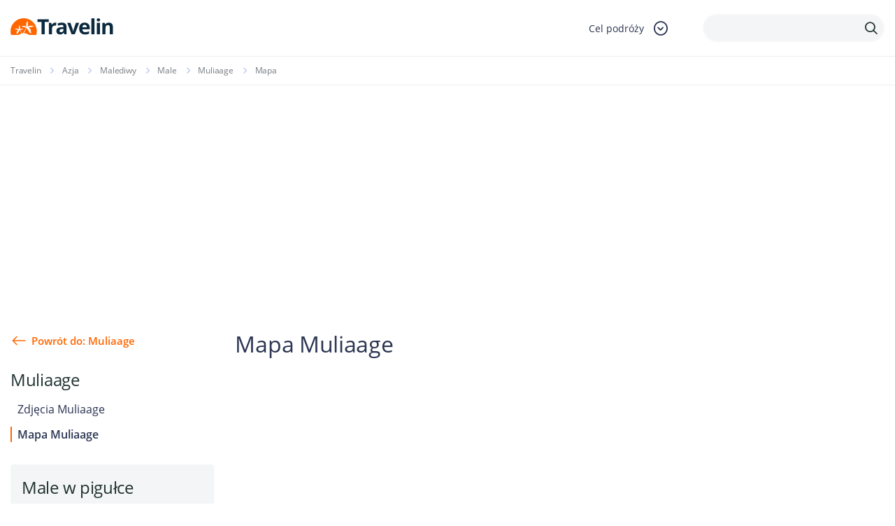

--- FILE ---
content_type: text/html; charset=utf-8
request_url: https://www.google.com/recaptcha/api2/anchor?ar=1&k=6LcpANYUAAAAAHpy8k87Cr289aRQ-Z6rBgt2PSk8&co=aHR0cHM6Ly93d3cudHJhdmVsaW4ucGw6NDQz&hl=en&v=PoyoqOPhxBO7pBk68S4YbpHZ&size=invisible&anchor-ms=20000&execute-ms=30000&cb=6msn9i1fa0zd
body_size: 48771
content:
<!DOCTYPE HTML><html dir="ltr" lang="en"><head><meta http-equiv="Content-Type" content="text/html; charset=UTF-8">
<meta http-equiv="X-UA-Compatible" content="IE=edge">
<title>reCAPTCHA</title>
<style type="text/css">
/* cyrillic-ext */
@font-face {
  font-family: 'Roboto';
  font-style: normal;
  font-weight: 400;
  font-stretch: 100%;
  src: url(//fonts.gstatic.com/s/roboto/v48/KFO7CnqEu92Fr1ME7kSn66aGLdTylUAMa3GUBHMdazTgWw.woff2) format('woff2');
  unicode-range: U+0460-052F, U+1C80-1C8A, U+20B4, U+2DE0-2DFF, U+A640-A69F, U+FE2E-FE2F;
}
/* cyrillic */
@font-face {
  font-family: 'Roboto';
  font-style: normal;
  font-weight: 400;
  font-stretch: 100%;
  src: url(//fonts.gstatic.com/s/roboto/v48/KFO7CnqEu92Fr1ME7kSn66aGLdTylUAMa3iUBHMdazTgWw.woff2) format('woff2');
  unicode-range: U+0301, U+0400-045F, U+0490-0491, U+04B0-04B1, U+2116;
}
/* greek-ext */
@font-face {
  font-family: 'Roboto';
  font-style: normal;
  font-weight: 400;
  font-stretch: 100%;
  src: url(//fonts.gstatic.com/s/roboto/v48/KFO7CnqEu92Fr1ME7kSn66aGLdTylUAMa3CUBHMdazTgWw.woff2) format('woff2');
  unicode-range: U+1F00-1FFF;
}
/* greek */
@font-face {
  font-family: 'Roboto';
  font-style: normal;
  font-weight: 400;
  font-stretch: 100%;
  src: url(//fonts.gstatic.com/s/roboto/v48/KFO7CnqEu92Fr1ME7kSn66aGLdTylUAMa3-UBHMdazTgWw.woff2) format('woff2');
  unicode-range: U+0370-0377, U+037A-037F, U+0384-038A, U+038C, U+038E-03A1, U+03A3-03FF;
}
/* math */
@font-face {
  font-family: 'Roboto';
  font-style: normal;
  font-weight: 400;
  font-stretch: 100%;
  src: url(//fonts.gstatic.com/s/roboto/v48/KFO7CnqEu92Fr1ME7kSn66aGLdTylUAMawCUBHMdazTgWw.woff2) format('woff2');
  unicode-range: U+0302-0303, U+0305, U+0307-0308, U+0310, U+0312, U+0315, U+031A, U+0326-0327, U+032C, U+032F-0330, U+0332-0333, U+0338, U+033A, U+0346, U+034D, U+0391-03A1, U+03A3-03A9, U+03B1-03C9, U+03D1, U+03D5-03D6, U+03F0-03F1, U+03F4-03F5, U+2016-2017, U+2034-2038, U+203C, U+2040, U+2043, U+2047, U+2050, U+2057, U+205F, U+2070-2071, U+2074-208E, U+2090-209C, U+20D0-20DC, U+20E1, U+20E5-20EF, U+2100-2112, U+2114-2115, U+2117-2121, U+2123-214F, U+2190, U+2192, U+2194-21AE, U+21B0-21E5, U+21F1-21F2, U+21F4-2211, U+2213-2214, U+2216-22FF, U+2308-230B, U+2310, U+2319, U+231C-2321, U+2336-237A, U+237C, U+2395, U+239B-23B7, U+23D0, U+23DC-23E1, U+2474-2475, U+25AF, U+25B3, U+25B7, U+25BD, U+25C1, U+25CA, U+25CC, U+25FB, U+266D-266F, U+27C0-27FF, U+2900-2AFF, U+2B0E-2B11, U+2B30-2B4C, U+2BFE, U+3030, U+FF5B, U+FF5D, U+1D400-1D7FF, U+1EE00-1EEFF;
}
/* symbols */
@font-face {
  font-family: 'Roboto';
  font-style: normal;
  font-weight: 400;
  font-stretch: 100%;
  src: url(//fonts.gstatic.com/s/roboto/v48/KFO7CnqEu92Fr1ME7kSn66aGLdTylUAMaxKUBHMdazTgWw.woff2) format('woff2');
  unicode-range: U+0001-000C, U+000E-001F, U+007F-009F, U+20DD-20E0, U+20E2-20E4, U+2150-218F, U+2190, U+2192, U+2194-2199, U+21AF, U+21E6-21F0, U+21F3, U+2218-2219, U+2299, U+22C4-22C6, U+2300-243F, U+2440-244A, U+2460-24FF, U+25A0-27BF, U+2800-28FF, U+2921-2922, U+2981, U+29BF, U+29EB, U+2B00-2BFF, U+4DC0-4DFF, U+FFF9-FFFB, U+10140-1018E, U+10190-1019C, U+101A0, U+101D0-101FD, U+102E0-102FB, U+10E60-10E7E, U+1D2C0-1D2D3, U+1D2E0-1D37F, U+1F000-1F0FF, U+1F100-1F1AD, U+1F1E6-1F1FF, U+1F30D-1F30F, U+1F315, U+1F31C, U+1F31E, U+1F320-1F32C, U+1F336, U+1F378, U+1F37D, U+1F382, U+1F393-1F39F, U+1F3A7-1F3A8, U+1F3AC-1F3AF, U+1F3C2, U+1F3C4-1F3C6, U+1F3CA-1F3CE, U+1F3D4-1F3E0, U+1F3ED, U+1F3F1-1F3F3, U+1F3F5-1F3F7, U+1F408, U+1F415, U+1F41F, U+1F426, U+1F43F, U+1F441-1F442, U+1F444, U+1F446-1F449, U+1F44C-1F44E, U+1F453, U+1F46A, U+1F47D, U+1F4A3, U+1F4B0, U+1F4B3, U+1F4B9, U+1F4BB, U+1F4BF, U+1F4C8-1F4CB, U+1F4D6, U+1F4DA, U+1F4DF, U+1F4E3-1F4E6, U+1F4EA-1F4ED, U+1F4F7, U+1F4F9-1F4FB, U+1F4FD-1F4FE, U+1F503, U+1F507-1F50B, U+1F50D, U+1F512-1F513, U+1F53E-1F54A, U+1F54F-1F5FA, U+1F610, U+1F650-1F67F, U+1F687, U+1F68D, U+1F691, U+1F694, U+1F698, U+1F6AD, U+1F6B2, U+1F6B9-1F6BA, U+1F6BC, U+1F6C6-1F6CF, U+1F6D3-1F6D7, U+1F6E0-1F6EA, U+1F6F0-1F6F3, U+1F6F7-1F6FC, U+1F700-1F7FF, U+1F800-1F80B, U+1F810-1F847, U+1F850-1F859, U+1F860-1F887, U+1F890-1F8AD, U+1F8B0-1F8BB, U+1F8C0-1F8C1, U+1F900-1F90B, U+1F93B, U+1F946, U+1F984, U+1F996, U+1F9E9, U+1FA00-1FA6F, U+1FA70-1FA7C, U+1FA80-1FA89, U+1FA8F-1FAC6, U+1FACE-1FADC, U+1FADF-1FAE9, U+1FAF0-1FAF8, U+1FB00-1FBFF;
}
/* vietnamese */
@font-face {
  font-family: 'Roboto';
  font-style: normal;
  font-weight: 400;
  font-stretch: 100%;
  src: url(//fonts.gstatic.com/s/roboto/v48/KFO7CnqEu92Fr1ME7kSn66aGLdTylUAMa3OUBHMdazTgWw.woff2) format('woff2');
  unicode-range: U+0102-0103, U+0110-0111, U+0128-0129, U+0168-0169, U+01A0-01A1, U+01AF-01B0, U+0300-0301, U+0303-0304, U+0308-0309, U+0323, U+0329, U+1EA0-1EF9, U+20AB;
}
/* latin-ext */
@font-face {
  font-family: 'Roboto';
  font-style: normal;
  font-weight: 400;
  font-stretch: 100%;
  src: url(//fonts.gstatic.com/s/roboto/v48/KFO7CnqEu92Fr1ME7kSn66aGLdTylUAMa3KUBHMdazTgWw.woff2) format('woff2');
  unicode-range: U+0100-02BA, U+02BD-02C5, U+02C7-02CC, U+02CE-02D7, U+02DD-02FF, U+0304, U+0308, U+0329, U+1D00-1DBF, U+1E00-1E9F, U+1EF2-1EFF, U+2020, U+20A0-20AB, U+20AD-20C0, U+2113, U+2C60-2C7F, U+A720-A7FF;
}
/* latin */
@font-face {
  font-family: 'Roboto';
  font-style: normal;
  font-weight: 400;
  font-stretch: 100%;
  src: url(//fonts.gstatic.com/s/roboto/v48/KFO7CnqEu92Fr1ME7kSn66aGLdTylUAMa3yUBHMdazQ.woff2) format('woff2');
  unicode-range: U+0000-00FF, U+0131, U+0152-0153, U+02BB-02BC, U+02C6, U+02DA, U+02DC, U+0304, U+0308, U+0329, U+2000-206F, U+20AC, U+2122, U+2191, U+2193, U+2212, U+2215, U+FEFF, U+FFFD;
}
/* cyrillic-ext */
@font-face {
  font-family: 'Roboto';
  font-style: normal;
  font-weight: 500;
  font-stretch: 100%;
  src: url(//fonts.gstatic.com/s/roboto/v48/KFO7CnqEu92Fr1ME7kSn66aGLdTylUAMa3GUBHMdazTgWw.woff2) format('woff2');
  unicode-range: U+0460-052F, U+1C80-1C8A, U+20B4, U+2DE0-2DFF, U+A640-A69F, U+FE2E-FE2F;
}
/* cyrillic */
@font-face {
  font-family: 'Roboto';
  font-style: normal;
  font-weight: 500;
  font-stretch: 100%;
  src: url(//fonts.gstatic.com/s/roboto/v48/KFO7CnqEu92Fr1ME7kSn66aGLdTylUAMa3iUBHMdazTgWw.woff2) format('woff2');
  unicode-range: U+0301, U+0400-045F, U+0490-0491, U+04B0-04B1, U+2116;
}
/* greek-ext */
@font-face {
  font-family: 'Roboto';
  font-style: normal;
  font-weight: 500;
  font-stretch: 100%;
  src: url(//fonts.gstatic.com/s/roboto/v48/KFO7CnqEu92Fr1ME7kSn66aGLdTylUAMa3CUBHMdazTgWw.woff2) format('woff2');
  unicode-range: U+1F00-1FFF;
}
/* greek */
@font-face {
  font-family: 'Roboto';
  font-style: normal;
  font-weight: 500;
  font-stretch: 100%;
  src: url(//fonts.gstatic.com/s/roboto/v48/KFO7CnqEu92Fr1ME7kSn66aGLdTylUAMa3-UBHMdazTgWw.woff2) format('woff2');
  unicode-range: U+0370-0377, U+037A-037F, U+0384-038A, U+038C, U+038E-03A1, U+03A3-03FF;
}
/* math */
@font-face {
  font-family: 'Roboto';
  font-style: normal;
  font-weight: 500;
  font-stretch: 100%;
  src: url(//fonts.gstatic.com/s/roboto/v48/KFO7CnqEu92Fr1ME7kSn66aGLdTylUAMawCUBHMdazTgWw.woff2) format('woff2');
  unicode-range: U+0302-0303, U+0305, U+0307-0308, U+0310, U+0312, U+0315, U+031A, U+0326-0327, U+032C, U+032F-0330, U+0332-0333, U+0338, U+033A, U+0346, U+034D, U+0391-03A1, U+03A3-03A9, U+03B1-03C9, U+03D1, U+03D5-03D6, U+03F0-03F1, U+03F4-03F5, U+2016-2017, U+2034-2038, U+203C, U+2040, U+2043, U+2047, U+2050, U+2057, U+205F, U+2070-2071, U+2074-208E, U+2090-209C, U+20D0-20DC, U+20E1, U+20E5-20EF, U+2100-2112, U+2114-2115, U+2117-2121, U+2123-214F, U+2190, U+2192, U+2194-21AE, U+21B0-21E5, U+21F1-21F2, U+21F4-2211, U+2213-2214, U+2216-22FF, U+2308-230B, U+2310, U+2319, U+231C-2321, U+2336-237A, U+237C, U+2395, U+239B-23B7, U+23D0, U+23DC-23E1, U+2474-2475, U+25AF, U+25B3, U+25B7, U+25BD, U+25C1, U+25CA, U+25CC, U+25FB, U+266D-266F, U+27C0-27FF, U+2900-2AFF, U+2B0E-2B11, U+2B30-2B4C, U+2BFE, U+3030, U+FF5B, U+FF5D, U+1D400-1D7FF, U+1EE00-1EEFF;
}
/* symbols */
@font-face {
  font-family: 'Roboto';
  font-style: normal;
  font-weight: 500;
  font-stretch: 100%;
  src: url(//fonts.gstatic.com/s/roboto/v48/KFO7CnqEu92Fr1ME7kSn66aGLdTylUAMaxKUBHMdazTgWw.woff2) format('woff2');
  unicode-range: U+0001-000C, U+000E-001F, U+007F-009F, U+20DD-20E0, U+20E2-20E4, U+2150-218F, U+2190, U+2192, U+2194-2199, U+21AF, U+21E6-21F0, U+21F3, U+2218-2219, U+2299, U+22C4-22C6, U+2300-243F, U+2440-244A, U+2460-24FF, U+25A0-27BF, U+2800-28FF, U+2921-2922, U+2981, U+29BF, U+29EB, U+2B00-2BFF, U+4DC0-4DFF, U+FFF9-FFFB, U+10140-1018E, U+10190-1019C, U+101A0, U+101D0-101FD, U+102E0-102FB, U+10E60-10E7E, U+1D2C0-1D2D3, U+1D2E0-1D37F, U+1F000-1F0FF, U+1F100-1F1AD, U+1F1E6-1F1FF, U+1F30D-1F30F, U+1F315, U+1F31C, U+1F31E, U+1F320-1F32C, U+1F336, U+1F378, U+1F37D, U+1F382, U+1F393-1F39F, U+1F3A7-1F3A8, U+1F3AC-1F3AF, U+1F3C2, U+1F3C4-1F3C6, U+1F3CA-1F3CE, U+1F3D4-1F3E0, U+1F3ED, U+1F3F1-1F3F3, U+1F3F5-1F3F7, U+1F408, U+1F415, U+1F41F, U+1F426, U+1F43F, U+1F441-1F442, U+1F444, U+1F446-1F449, U+1F44C-1F44E, U+1F453, U+1F46A, U+1F47D, U+1F4A3, U+1F4B0, U+1F4B3, U+1F4B9, U+1F4BB, U+1F4BF, U+1F4C8-1F4CB, U+1F4D6, U+1F4DA, U+1F4DF, U+1F4E3-1F4E6, U+1F4EA-1F4ED, U+1F4F7, U+1F4F9-1F4FB, U+1F4FD-1F4FE, U+1F503, U+1F507-1F50B, U+1F50D, U+1F512-1F513, U+1F53E-1F54A, U+1F54F-1F5FA, U+1F610, U+1F650-1F67F, U+1F687, U+1F68D, U+1F691, U+1F694, U+1F698, U+1F6AD, U+1F6B2, U+1F6B9-1F6BA, U+1F6BC, U+1F6C6-1F6CF, U+1F6D3-1F6D7, U+1F6E0-1F6EA, U+1F6F0-1F6F3, U+1F6F7-1F6FC, U+1F700-1F7FF, U+1F800-1F80B, U+1F810-1F847, U+1F850-1F859, U+1F860-1F887, U+1F890-1F8AD, U+1F8B0-1F8BB, U+1F8C0-1F8C1, U+1F900-1F90B, U+1F93B, U+1F946, U+1F984, U+1F996, U+1F9E9, U+1FA00-1FA6F, U+1FA70-1FA7C, U+1FA80-1FA89, U+1FA8F-1FAC6, U+1FACE-1FADC, U+1FADF-1FAE9, U+1FAF0-1FAF8, U+1FB00-1FBFF;
}
/* vietnamese */
@font-face {
  font-family: 'Roboto';
  font-style: normal;
  font-weight: 500;
  font-stretch: 100%;
  src: url(//fonts.gstatic.com/s/roboto/v48/KFO7CnqEu92Fr1ME7kSn66aGLdTylUAMa3OUBHMdazTgWw.woff2) format('woff2');
  unicode-range: U+0102-0103, U+0110-0111, U+0128-0129, U+0168-0169, U+01A0-01A1, U+01AF-01B0, U+0300-0301, U+0303-0304, U+0308-0309, U+0323, U+0329, U+1EA0-1EF9, U+20AB;
}
/* latin-ext */
@font-face {
  font-family: 'Roboto';
  font-style: normal;
  font-weight: 500;
  font-stretch: 100%;
  src: url(//fonts.gstatic.com/s/roboto/v48/KFO7CnqEu92Fr1ME7kSn66aGLdTylUAMa3KUBHMdazTgWw.woff2) format('woff2');
  unicode-range: U+0100-02BA, U+02BD-02C5, U+02C7-02CC, U+02CE-02D7, U+02DD-02FF, U+0304, U+0308, U+0329, U+1D00-1DBF, U+1E00-1E9F, U+1EF2-1EFF, U+2020, U+20A0-20AB, U+20AD-20C0, U+2113, U+2C60-2C7F, U+A720-A7FF;
}
/* latin */
@font-face {
  font-family: 'Roboto';
  font-style: normal;
  font-weight: 500;
  font-stretch: 100%;
  src: url(//fonts.gstatic.com/s/roboto/v48/KFO7CnqEu92Fr1ME7kSn66aGLdTylUAMa3yUBHMdazQ.woff2) format('woff2');
  unicode-range: U+0000-00FF, U+0131, U+0152-0153, U+02BB-02BC, U+02C6, U+02DA, U+02DC, U+0304, U+0308, U+0329, U+2000-206F, U+20AC, U+2122, U+2191, U+2193, U+2212, U+2215, U+FEFF, U+FFFD;
}
/* cyrillic-ext */
@font-face {
  font-family: 'Roboto';
  font-style: normal;
  font-weight: 900;
  font-stretch: 100%;
  src: url(//fonts.gstatic.com/s/roboto/v48/KFO7CnqEu92Fr1ME7kSn66aGLdTylUAMa3GUBHMdazTgWw.woff2) format('woff2');
  unicode-range: U+0460-052F, U+1C80-1C8A, U+20B4, U+2DE0-2DFF, U+A640-A69F, U+FE2E-FE2F;
}
/* cyrillic */
@font-face {
  font-family: 'Roboto';
  font-style: normal;
  font-weight: 900;
  font-stretch: 100%;
  src: url(//fonts.gstatic.com/s/roboto/v48/KFO7CnqEu92Fr1ME7kSn66aGLdTylUAMa3iUBHMdazTgWw.woff2) format('woff2');
  unicode-range: U+0301, U+0400-045F, U+0490-0491, U+04B0-04B1, U+2116;
}
/* greek-ext */
@font-face {
  font-family: 'Roboto';
  font-style: normal;
  font-weight: 900;
  font-stretch: 100%;
  src: url(//fonts.gstatic.com/s/roboto/v48/KFO7CnqEu92Fr1ME7kSn66aGLdTylUAMa3CUBHMdazTgWw.woff2) format('woff2');
  unicode-range: U+1F00-1FFF;
}
/* greek */
@font-face {
  font-family: 'Roboto';
  font-style: normal;
  font-weight: 900;
  font-stretch: 100%;
  src: url(//fonts.gstatic.com/s/roboto/v48/KFO7CnqEu92Fr1ME7kSn66aGLdTylUAMa3-UBHMdazTgWw.woff2) format('woff2');
  unicode-range: U+0370-0377, U+037A-037F, U+0384-038A, U+038C, U+038E-03A1, U+03A3-03FF;
}
/* math */
@font-face {
  font-family: 'Roboto';
  font-style: normal;
  font-weight: 900;
  font-stretch: 100%;
  src: url(//fonts.gstatic.com/s/roboto/v48/KFO7CnqEu92Fr1ME7kSn66aGLdTylUAMawCUBHMdazTgWw.woff2) format('woff2');
  unicode-range: U+0302-0303, U+0305, U+0307-0308, U+0310, U+0312, U+0315, U+031A, U+0326-0327, U+032C, U+032F-0330, U+0332-0333, U+0338, U+033A, U+0346, U+034D, U+0391-03A1, U+03A3-03A9, U+03B1-03C9, U+03D1, U+03D5-03D6, U+03F0-03F1, U+03F4-03F5, U+2016-2017, U+2034-2038, U+203C, U+2040, U+2043, U+2047, U+2050, U+2057, U+205F, U+2070-2071, U+2074-208E, U+2090-209C, U+20D0-20DC, U+20E1, U+20E5-20EF, U+2100-2112, U+2114-2115, U+2117-2121, U+2123-214F, U+2190, U+2192, U+2194-21AE, U+21B0-21E5, U+21F1-21F2, U+21F4-2211, U+2213-2214, U+2216-22FF, U+2308-230B, U+2310, U+2319, U+231C-2321, U+2336-237A, U+237C, U+2395, U+239B-23B7, U+23D0, U+23DC-23E1, U+2474-2475, U+25AF, U+25B3, U+25B7, U+25BD, U+25C1, U+25CA, U+25CC, U+25FB, U+266D-266F, U+27C0-27FF, U+2900-2AFF, U+2B0E-2B11, U+2B30-2B4C, U+2BFE, U+3030, U+FF5B, U+FF5D, U+1D400-1D7FF, U+1EE00-1EEFF;
}
/* symbols */
@font-face {
  font-family: 'Roboto';
  font-style: normal;
  font-weight: 900;
  font-stretch: 100%;
  src: url(//fonts.gstatic.com/s/roboto/v48/KFO7CnqEu92Fr1ME7kSn66aGLdTylUAMaxKUBHMdazTgWw.woff2) format('woff2');
  unicode-range: U+0001-000C, U+000E-001F, U+007F-009F, U+20DD-20E0, U+20E2-20E4, U+2150-218F, U+2190, U+2192, U+2194-2199, U+21AF, U+21E6-21F0, U+21F3, U+2218-2219, U+2299, U+22C4-22C6, U+2300-243F, U+2440-244A, U+2460-24FF, U+25A0-27BF, U+2800-28FF, U+2921-2922, U+2981, U+29BF, U+29EB, U+2B00-2BFF, U+4DC0-4DFF, U+FFF9-FFFB, U+10140-1018E, U+10190-1019C, U+101A0, U+101D0-101FD, U+102E0-102FB, U+10E60-10E7E, U+1D2C0-1D2D3, U+1D2E0-1D37F, U+1F000-1F0FF, U+1F100-1F1AD, U+1F1E6-1F1FF, U+1F30D-1F30F, U+1F315, U+1F31C, U+1F31E, U+1F320-1F32C, U+1F336, U+1F378, U+1F37D, U+1F382, U+1F393-1F39F, U+1F3A7-1F3A8, U+1F3AC-1F3AF, U+1F3C2, U+1F3C4-1F3C6, U+1F3CA-1F3CE, U+1F3D4-1F3E0, U+1F3ED, U+1F3F1-1F3F3, U+1F3F5-1F3F7, U+1F408, U+1F415, U+1F41F, U+1F426, U+1F43F, U+1F441-1F442, U+1F444, U+1F446-1F449, U+1F44C-1F44E, U+1F453, U+1F46A, U+1F47D, U+1F4A3, U+1F4B0, U+1F4B3, U+1F4B9, U+1F4BB, U+1F4BF, U+1F4C8-1F4CB, U+1F4D6, U+1F4DA, U+1F4DF, U+1F4E3-1F4E6, U+1F4EA-1F4ED, U+1F4F7, U+1F4F9-1F4FB, U+1F4FD-1F4FE, U+1F503, U+1F507-1F50B, U+1F50D, U+1F512-1F513, U+1F53E-1F54A, U+1F54F-1F5FA, U+1F610, U+1F650-1F67F, U+1F687, U+1F68D, U+1F691, U+1F694, U+1F698, U+1F6AD, U+1F6B2, U+1F6B9-1F6BA, U+1F6BC, U+1F6C6-1F6CF, U+1F6D3-1F6D7, U+1F6E0-1F6EA, U+1F6F0-1F6F3, U+1F6F7-1F6FC, U+1F700-1F7FF, U+1F800-1F80B, U+1F810-1F847, U+1F850-1F859, U+1F860-1F887, U+1F890-1F8AD, U+1F8B0-1F8BB, U+1F8C0-1F8C1, U+1F900-1F90B, U+1F93B, U+1F946, U+1F984, U+1F996, U+1F9E9, U+1FA00-1FA6F, U+1FA70-1FA7C, U+1FA80-1FA89, U+1FA8F-1FAC6, U+1FACE-1FADC, U+1FADF-1FAE9, U+1FAF0-1FAF8, U+1FB00-1FBFF;
}
/* vietnamese */
@font-face {
  font-family: 'Roboto';
  font-style: normal;
  font-weight: 900;
  font-stretch: 100%;
  src: url(//fonts.gstatic.com/s/roboto/v48/KFO7CnqEu92Fr1ME7kSn66aGLdTylUAMa3OUBHMdazTgWw.woff2) format('woff2');
  unicode-range: U+0102-0103, U+0110-0111, U+0128-0129, U+0168-0169, U+01A0-01A1, U+01AF-01B0, U+0300-0301, U+0303-0304, U+0308-0309, U+0323, U+0329, U+1EA0-1EF9, U+20AB;
}
/* latin-ext */
@font-face {
  font-family: 'Roboto';
  font-style: normal;
  font-weight: 900;
  font-stretch: 100%;
  src: url(//fonts.gstatic.com/s/roboto/v48/KFO7CnqEu92Fr1ME7kSn66aGLdTylUAMa3KUBHMdazTgWw.woff2) format('woff2');
  unicode-range: U+0100-02BA, U+02BD-02C5, U+02C7-02CC, U+02CE-02D7, U+02DD-02FF, U+0304, U+0308, U+0329, U+1D00-1DBF, U+1E00-1E9F, U+1EF2-1EFF, U+2020, U+20A0-20AB, U+20AD-20C0, U+2113, U+2C60-2C7F, U+A720-A7FF;
}
/* latin */
@font-face {
  font-family: 'Roboto';
  font-style: normal;
  font-weight: 900;
  font-stretch: 100%;
  src: url(//fonts.gstatic.com/s/roboto/v48/KFO7CnqEu92Fr1ME7kSn66aGLdTylUAMa3yUBHMdazQ.woff2) format('woff2');
  unicode-range: U+0000-00FF, U+0131, U+0152-0153, U+02BB-02BC, U+02C6, U+02DA, U+02DC, U+0304, U+0308, U+0329, U+2000-206F, U+20AC, U+2122, U+2191, U+2193, U+2212, U+2215, U+FEFF, U+FFFD;
}

</style>
<link rel="stylesheet" type="text/css" href="https://www.gstatic.com/recaptcha/releases/PoyoqOPhxBO7pBk68S4YbpHZ/styles__ltr.css">
<script nonce="bd0W00RV0EMIC1oIj-K4YQ" type="text/javascript">window['__recaptcha_api'] = 'https://www.google.com/recaptcha/api2/';</script>
<script type="text/javascript" src="https://www.gstatic.com/recaptcha/releases/PoyoqOPhxBO7pBk68S4YbpHZ/recaptcha__en.js" nonce="bd0W00RV0EMIC1oIj-K4YQ">
      
    </script></head>
<body><div id="rc-anchor-alert" class="rc-anchor-alert"></div>
<input type="hidden" id="recaptcha-token" value="[base64]">
<script type="text/javascript" nonce="bd0W00RV0EMIC1oIj-K4YQ">
      recaptcha.anchor.Main.init("[\x22ainput\x22,[\x22bgdata\x22,\x22\x22,\[base64]/[base64]/MjU1Ong/[base64]/[base64]/[base64]/[base64]/[base64]/[base64]/[base64]/[base64]/[base64]/[base64]/[base64]/[base64]/[base64]/[base64]/[base64]\\u003d\x22,\[base64]\x22,\x22dMOfwoPDmcKiL8OKwqHCnMKhw7vCgAPDscORBn5RUkbCmXJnwq5awoMsw4fCmkFOIcKufcOrA8O+wps0T8OgwpDCuMKnLxjDvcK/w5sINcKUS2JdwoBdO8OCRhknSlcQw6E/SxlUVcOHc8O7V8Oxwq/[base64]/FFPDiMOWwq86WUvDl8O7MiXCjcK/SwjDs8KJwpBlwqHDoFLDmQxPw6swM8OywrxPw4x0MsOxdVgRYkkqTsOWcVoBeMOOw6kTXAbDiF/CtzgRTzwQw4HCqsKofMK1w6FuOsKxwrYmfTzCi0bChkBOwrhcw5XCqRHCoMKdw73DljHCplTCvwshPMOjScK4wpcqc3fDoMKgEMKSwoPCnDEUw5HDhMK4RTV0wpIhScKmw6Bpw47DtC/DqWnDj1bDuRoxw6VBPxnCkUDDncK6w6FgaTzDiMKudhY9wq/DhcKGw7/DighBZ8KEwrRfw5wNI8OGGcOVWcK5wrs5KsOOMMKsU8O0wqPCsMKPTSocajB8Bht0wodmwq7DlMKMT8OERQbDlsKJb2MURsORC8Oow4HCpsKQUgByw4fCmhHDi2LCosO+wojDkiFbw6UFKyTClWrDvcKSwqpILjIoAR3Dm1fChy/CmMKLYMKtwo7CgR4iwoDCh8K1dcKMG8OWwopeGMONNXsLCMOmwoJNGTF5C8OCw41IGVlZw6PDtkMIw5rDusK0FsOLRVvDq2IzZ0rDlhN/[base64]/w6nDssOJw5HCsnjDswXDj8OkcMKdPwdmR1rDrg/[base64]/[base64]/wrxbw6TCm1pfw4/DoMOcwp4BIsKKwo3CtnnDh8KOw6ZlBzJRwpbCscOGw6TCnDQLW34IFXLCrMKQwoXDt8O/wpF2w4clwpXCoMO6wqZQdXHDr3zDoH8MSFXDisO7D8OHDhEqw53DphU0EBzDpcKNwqEwPMOvVQ0iDXxQwqJRwonCpMOMw4zDnCYQw6rCgMOdw4HCkhxwSmtpwqTDj3NzwrMDNsK1U8KxAxtdwqXDosOmWkR1XQfDusOHGD/DrcOhZ2o1cD0xwoZCMlPCtsKgfcKuw7wkwr7DoMOCb1zCmDxgd3MNJMO6w7/CjEDCisOswp8cc0x/wrJGMMOMZsO1w5o8RlwUMMKYwqoUQX44Z1LDplnDt8KPIsO3w5Yfw7Z9S8Opw48DKMOOwrYsFCnDt8KgUsOUw6DDr8ODwqzDkATDtcOUwo5AD8OAZcOTYgHCmDvCk8KfZ2DDiMOZMcOQMRvDv8OsA0Rsw5vDn8OMPcKDDR/[base64]/wo3CsgLDqXwfdzrDhzPDsRNcw6ADSMKfGcKWK23DssOpwrTCucK6wovDpMO+J8OoQcO3wo1EwpPDrcKlwqA2wpbDl8K6GVbCuhEcwq/DnyLCoEXCssKGwoUywrTCgGLCvBVmAMOKw4/[base64]/DiRkhw7UOS8Orwp/DmGrDqcK+w7hfw4/Cl8O3JCHCmcO0wrLDr357FG/Dk8OJwoRVPk9TbMOdw6zCkcKXLHovwp/ClcO9w6rCmMKawpwXLMODZ8Osw7cKw7TDgEBdSChNHMOkAFnCnMOOeFx4w67CnsKpw65JKzPChwrCosODBMOIaCvCkToEw6AfFGPDpMOHX8KPM2Z8esKzC3B1woIvw5zCgsO3Zj7ChExjw4vDr8OPwr0iw7PDnsKGwrvDrW/DvCdVwoTCvMO9w4Y7HXhDw51Mw4cawqLCsitoawPDijfDvTEtezxvd8O8WWhSwp5UXFpkGAnCjQEpwpLDk8KUwp4kBT3Dokk7wrs/w5/CrDo2XMKbSQF+wrQkOcOew7otw6XCsHUkw7vDg8OlMDzDgAHCrH59w5MkHsOUwplEwq/[base64]/a8OwMk9wczHCksOQN8OXQ8OMWMKGw6nClsOWw6gAw60iw7nCqmhqWXtWwpTDuMKKwq1gw50vb3s0w7TDkEbDrcOOX0HCjsOzw5PCuSzDql/DmsKydMOdQsO+ccKiwr5Rw5dfFUjCv8OaecO8DjlVQMKgJcKqw7/[base64]/JzMmJFjDkCnCkcO1LjJSw7dIfzLDosKlw7hWw5QndMKew58ZwrTCt8Oxw4ZUHVJgczbDmsKnHzHCqcKxw5PChsKzw5M1DsO9X1BkXDXDjcO5wrVQd1/Cm8K5woZ0fgZ8wr88FwDDnyvCq24Dw5XCvXbCvsKvRcKpw70/wpYXVDJYZhFSwrDCrjJOw7rCmlvCugNebTDCs8OsdUDCtsOlYMOYwocRwqnDgWl/wrwgw7Fdw6DCqcOAKEzCh8K+wq7DpzXDncKJw4rDgMKwVsKMw7LDsDYZD8OLw4pTFmBLwq7ClD/DpQssEE3CkjjCr1BxLsOtNTMEwrE+w7NrwqfCj0fDmgrDi8OdZnBtbsOxXDLDg1MJYn0pwoPDtsOAAjtGUcKDb8K/w7Q9w4XDosO2w6FTMzcGfAlfNsKXScKdV8KYNA/Di3LDsF7CiUVOPjspwptdHifDsmFLc8KSwqEXMcOyw7tLwrdKw6jCk8Kiwp/DvTTDllbCgAVtw6BcwrXDu8OSw5LCsiUPwobDvFPDp8Kjw644w5vCtE/CtyBvcmwnIAfCn8KYwoVSwqnDkw/Dv8ODw50Zw4zDkcOMOMKXMMOKCDvClXQHw6jCt8KgwqLDhMOvQcOaJjg4w7d9H1/[base64]/DsMK9wq0CfcOqMEYZHcKDCMO/wqbCicKTE8KLwpnDmsKLbsKWN8O/ey5Lw6ofSwYze8OrMFx5UAPCtsKcw6ESXXp0M8KWw7vDnAteLENAXMK7woLCs8OWw7jCh8KmJsOkw57Cm8KaV2TDm8OZw4/Cs8KTwqQKVsOtwpzCvk/[base64]/OcOOc8KcccOeFyobAEkFFcOWJyQeYyXDpW42w59gVlpaacOsa1vCkW1nw79zw4F/eEJIw53ClMKiRjNtw4xSwogyw4TCuirCvUbDtcKBYTzCsk3CtsORBsKPw6cOW8KLDRrDm8Kfw7/CgkbDun3DrmQXw7nCuW7DgMOySsOzfDhNH1rDsMKjw7tgw7hAw6hUwpbDlsKUd8KwXsKRwrBwWwhQfcOUZF4Sw7ApMFMZwqw3wrFoYF0uFD1UwrfDmhvDnlDDg8Ogwqgyw6XCnx/DiMOBeGTCqlxqw6HDvWQ5PDjDowcUw73CvGMvwoLCqMO/w5bCoTzCoDDCoENeZToAw5fCryA4wqzCmcO9wqbDkVg8woMkFAHCgWUfwpvDlcOVPTbCjsOtYwbCghXCtsOqw5jCnsKxworDncOjVSrCpMKGOicEH8KawqbDtyUKSXA0NMKTXsK5MXfCriXDpcOIJiLCisKmOMOye8Kswp5mW8OjTMOFSCdsGMKDwrJsbU/[base64]/CtXh0I1sGGsK9wq8Ww5tPwqEHwq7CkcO4R8KCIcOEDUQzCSkuwopxA8KWIcO3eMOyw50aw70vw4LCsxELV8O/w6DDjsOgwoEawpfDolTDjcOETcKzHXwLfGHClsORw5rDsMOZwqHChxDDokUbwrkHccKVwpTDuG3Cg8OMc8KHZ2HDi8OmeRhIwpDCr8OyR2vDiUwlwo/Digo5MVYlKkh1wqpAYBJcw7vCuDdPeU3Dj1XCisOcw7low7jDrMOIAMO5wrAiw77Cpz93wp3CnF7ClAtLwpllw5kRO8KDbcOOecKpw4h+w5bChQVJw6/DlkN9w49zwo5hAsKOwp8aFMKFcsO3wodldcKrH2vDtgLDiMOawo9nIMODw5/CmFjDmsOCVsO6OMOcwoF+JWBIwqVowqHCj8Olwo5Gw6x7N3ExexLCtcKNTcKCw7/Ch8KQw75PwoAOCsKQOXLCvcKiw5jCn8OAwrdEasKTQ3PCssKxwprDu1RNIsKCDgfDqWTCmcOSPiEcw79OH8OTwrbCgltbHHN3wr3CuwrClcKvw7DCpjXCvcOhKBHDiEBrw60Fw4nDiFXDjsOjw5/[base64]/CsMOPwqEXwqHDkCTCpBjCnsO5PMKqYQV5Qxxew6/DsTAIw5/CtsKowqnDtjZpK1PCmsOhP8OVwpp+UEw/YcKCaMOlDi9AUlbDt8KkbVogw5FfwpMHRsKLwpbCqsK8EcOuw5hRbcO6wrLDvkHDuB44GQhWLsOpw7Ilw4EzSW8Iw4XDiWLCvMOeFMOldzzCisK4w78Mw6dOfsOCDSzDiUbCjMOnw5JhWMK5JmA0w5zDt8O/w5RCw77DocKLWcOwIR5RwpcxCVh1wqtewr/Cuy7DlxbCvcKSwpHDvcKcbiHDg8KBWUBEw77ChBkMwqEPTy1fw5PDssOiw4LDqMKSe8Kwwr7Cv8O5dsO4T8OTN8OpwpgaF8O7LMKZI8OKPVjDrn7Cj2XDo8OlMS/[base64]/[base64]/Djl7Di8Odwot8KlgAw5YpwrfClcOSwpzDrsKhw7oLD8OQw6luwojDqcK0MMKkwrAdZG3Cm1bCkMO/wqbDhwktwrdBe8OhwpfDq8KrU8Omw5xXw57CiRsLBTUTJlA7eHfCvMOMwq91STXDtMOLDl3Cg0gTw7LDo8KqwqzClsOvWh8hAQ9sbEpNSHjDvMOyOg8bwqHDjAzCsMOGGGRbw7oswpNBwrHCr8KOw4V7RUdoK8OySxI0w78rfsKdID/CusODwoBEwqTDk8OxcsO+wpHCiUnCikdvwo3CvsO5w4bDsnTDvsOiwofDp8OzOMKjfMKbT8KHw5PDuMKGAMKvw5nClMOXwrIKRRjDplbDg0Rzw7wyE8OXwoJFMcO0w4cPdsKVNsOrwr8Kw4pkRhXCssKPWBLDlDvCuzbCp8KdAMO7wrYcwo/DlzJ5Z0www45Yw7YFa8KwW1rDowc+XmzDtMOrwoNgWMKDb8K4woIHScO5w7E0CnMYwrTDu8KpFmTCicOswqvDhcKsURVZw4I/Dk1cXlrDjCN0BQBCw7fCnEAXVj1wEsKEw77DucKtwqjCuF9tOn3CvsKaHcOFEMOhw6/Dv2QawqNCcmfCngM4wpHDmn0Dw7DCi33Cu8OBSMOBw4Ebw6IKw4Uxwo9/[base64]/[base64]/DusObZMOJw6nCoGhuwrhIdsOrw6DDmcOjBWAmw43ChSTCu8KoHU7Di8O1wozCl8OIwq3CkkXDtsK8w7rDnDEEOxcEUxwyLcKlM2EmRzx7EiLCthnDqmRawpTDsg8UY8OMw5IQwpbCkTfDuwvDqcKfwr9HO203F8OdVh/DncOVEivCgMOQw4lDw613GsKuwo5FWMOyZhhGQsOGw4fDpTJmw5DCtBTDo07CjH3Dm8OTwrZ0w5LCtg7DmyhJw6c7w5/DhsO8wpNVNnjDvcKsThF4ZURLwpZOMWbCusOgQcKyBX0Twothwr1PPMKZVMOewoTDpsKqw5rDiisKZsKSKFjCm1VrEhchwrR+Z0woS8OWETtAC3JQYkRybFltH8KuRVYGwobDiG/[base64]/[base64]/Dq8OYw57Dtlwzw6DDsHI2fGlfw7pKSMKmwqzCjFrDlELDhMK9w6kZwqJPW8O6wr7ClyMyw4JaJUA4wpxEDi4FSVlvwph2bsK4MsKFHDElf8KtThrCsWXDngvDssOswqPCq8KPw7k9w4UdNMOuaMOxHAkewppSwpZWLw/DqsOELFhfwo3Dk3zDrBnCjkbDrC/DucOawp0wwo9XwrhNNhnCjEjDmjLCvsOtSCFdV8O2RUEeUFzDmUoQE2rCplhGD8OSwokMCBhTSizDnsK3HG9kwr7CsRHDicK3w60xUmjDicOmPkLDozQ2T8KACE4qw5zDmkfDtMKzwpRbw6EJAcOoSH/Cu8KYw5x3U3fDg8KRTiPDicKOHMODw4/CgTEFwqTCrkprwrIrU8ODaE/[base64]/YAbCoUlFwplOQMOhDntOasOMw7dEXnbCj1DDuUXCszfCt2JgwpIqw43CnUHCsC9WwpxUw6XDqkjDv8KhCVfCvArDjsOfwrLDv8ONTF/[base64]/w4bCoR9OwrIiwqbDiyzCvHvCp2DDjMObwrMPAsO4BsKtw4ItwofDmzvCtcK3w5PDi8O0MMK3ZMOaFTI/wpLCjhvCsUzCkFRUw5Jpw7nCkcOUwq1hEMKZA8KPw6TDoMKLe8Kswr/DnWrCqlnCuSzCi1N4w792UcKzw55IZ2wswofDiFlEXTDCnzHCrcOuT3J0w4vCnxzDmXEHw65VwpXCscO9wrR9T8OoCcK3ZcO2w4UFwpHCmTswKsK/[base64]/[base64]/[base64]/Dv3FfwqTDrsKJYyXDjl/Di8KEXsOpXGLDg8KaExkofUIOWVVZwpbCjgzChTBCw7/CsyLCnmRNAsKZwpXDv0fDmV8Gw7XDnsOFYi/CvcK8X8OlJV0YVy3DvCQWwqdGwprDuR7Dlw4CwqTCtsKCVcKdP8KPw4TDncKxw400HcODAMKCDlXDsC3DqENpCgDCiMOPw5I8bVx5w6bDoEswIBbClkxCL8OqY3tWw7PDlDfCt3V5w7onwrtMQADDnsKWW3JPDmZ+wqfDmEBowqvDtMOlVy/[base64]/wqTDvlw8SgMDw5HDkCUgwpPDncOiw7RXw4QAL1LCqMOlMcOmw68jKsKOw6lSSQnDj8ORc8OFacOqOTXCrHbCnijDhEnCg8KML8KSLMOJDnHDnRzDhRHDk8OmwrvCrsOZw5QEVMO/w5JKOCfDjAzCgyHCpg7DqAcaalnCi8Oiw5bDocKNwrPCsk9NeFnCoF1zUcKdw6TChcKowpnDpiXClRAdeBcQJV1cRhPDomPClsODwrLCrMKnFMO2wpvDvMOXVX3DkyjDr1/DlsOKCsKawo3DuMKWwr/Dv8KZIWFSw7RGwr/Dt29VwoHDq8OLw6Eww45wwr3CmcKQJzzDv1TDp8Okwo81w4o3ZsKbw5PCoG/DscOGw5zChcOlPDTDssOOw5bDoALChMKhSk3CoH5Qw43CicOBwr0VBMOdw4DCiXxZw5NKw7nDg8OoasOHBWnCpMO4Q1fColQuwoDChzobwqNpw4Bdf27DmTZ/[base64]/w5o3w4bCosOFSglEBmXCvMKBw7TCtETDp8OwT8KsCMOdAjnCrcKwRMO0G8KETznDihB7cF7CtsOCa8Ktw7LDvsKBLcOGw4Ivw6IawqLDsAx5Zx/[base64]/dMKNXcOWHMOBQMOgwqbDqhlowqdscsKsUXg+PcKJwqjDkwLCqgN/w67Ck1bChcKiw7zDogPCrMOswqjDt8KsesO3UTbChsOmIsK0JzJqWkteVwTDl0Bzw7TDu1nCvHHDmsONLcOnKE0DKWbDucKnw70aLwrCrsO6wqvDpMKFw4oyMcK7wpVTTMKhLMOfVsOpw5PDlMKxLFbDoRZ6KHw3wrIgbcOyeidmasOMw4/CgsORwr1fDsOTw5/DkxYnwprDiMOWw4TDo8OtwplNw6DCmlTDgTvCg8K4wpDCv8OowpHCpcO2wo7CtcKVGHsDPsOSw54dwpx5eWnCj2/CtMKrwpfDn8OpA8KSwoTDn8OoBUkgcA4uDsK4bsOFw5TDoUjClTchwrjCp8K5w5DDrwzDul3DgDXDqFDClHlPw5wowqEqw5wDw4HDqjUVwpUMw7/CjcKSNcKKw4xQUsK3w4nCgTnDnX53cX5rKcO+RUXCrcKdw6xKAB/CjcOacMOoOjUvwoNZfihRYCFowppzcD4Nw7ouw5wHdMOBw5RadcO9wpnCr3lYYMK8wqTCtMO/T8OMY8OhKk3Dp8O/woh3w4YEwoc7bcK3w6I7w7bDvsKELsKmbF/CtMK9w4/DjcK1TsKaD8Oiw5hIwpoXdRsvwr/[base64]/[base64]/DqsO0w6p8w6IHU1AKS33DtyXCoXLDlTjCucOHL8KywoDCrh/[base64]/Dm8KOw4HDgm3CuMOaWMKJAnzDuMOkKxPCrwByKhtxS8KUw6/[base64]/ChFPCoiNLw6wzEXhlwptzasOzCz1Gw7rCoCHDoMKpwp5uw5HDtcKDw6HCmxFGLMK2wozDt8KGO8K9d1vCgz3DgVfDkMODXMKrw7w5wpXDrgQXwrlywqvCqX0+w6rDo1rCrsOkwqfDssK5F8KgR3h/w7rDojwOEMKSwpEJwrFbw5peMBcpC8K7w6B3HS17w49pw43DgWgsfcOqJxgLIFDCil3DuR8DwrlkwpTDqcOtOcKNSXlCR8OXMsO/wrMmwrJ6LxLDijh5CcKfUlPCsQPDpsOlwpwDV8K/bcObwphWwr5Hw4TDgBt/[base64]/DsEo9NcKOHxnDgh8JHMO7wofCmcOHwrPCnMOAPm/DjMKXw7Qsw5bDuV/DrAsXwrzDu0k4wo/CrMOHXsKPwrbDlMKAFTAjw4zCgEYPa8OtwqkVasO8w78mQFl3LMOoecKSSjfCpy9nw5phwoXDqsOKwrUZYMKnw5zCicO4w6HDnyvDuAZcw4rChMOHwpbDlsOFF8KywqUNHGxMcsOSw6XCmRkFNjTCisOlfVpswoLDiDhiwoRDZcK/HMONQMO4TjArasOmw7TCkFc6w5owCsKmwrAxfE/CjsOUwq3Cg8OnQcOvWlzCnChYwpscw71KHzrCh8KjD8OowoEvJsOGVUjCtcOQwovCoi0Aw4hZWcKrwrRrKsKWRWgdw4o/wpzDiMO3w4FnwowWw7ADZlbCucKWw47CsMO3wph9JMOLw5DDqVh+wr/DucOuw73DulUPCsKQwowXDT50DMOSw5vDiMK+wrJCaHZ2w5JEw6bCngXCiyl9esO2w6bCuxHCtcKkZsOzaMOowo9Lwrs/HCUYwoDCjmTCusOoPsOIw4lbw6BaC8Omwrt+w77DunZcdD4sRnRswolxWsKew5FowqfDqMOHw4Ivw7bDgHnClsKGwo/DpjrDtg9gw70ADCbDjWBxwrTDmxLCrEzCrcKewoLCv8KqIsKiwr5jwp46VWtVWy50w4t3wr7DkkHDgMK8wqrCrsKdw5fDncKbUEZsCj0FCHd5A0HDhcKPwoIXw7JbIcOmWMOJw5jDrcOtGcOgw6/CkHYSRsOdDm/DkUUsw6TCu1/Cnk8IZsKqw7MNw7fCnW1iFB/Dk8KKw5YaC8KEw7HDscObTsOLwrsGTBTCiErDizJcw5bCondhc8KmGlDDmQBpw7pWMMKfBcKxK8KhQkNGwp40woN9w4F7w4JNw7XDkA45WV0XGcO8w5pIN8OSwp7DvMKvLcKTwrnCvG5UXsO1NcO/DHbCrT4nwoFfw6XDomxrYkJVwpfDvSMSwopqQMOjBcOmRgMPMGNvwr7CqiN/wr/CghTChUXCpsO1Y3/ChwxeBcOuwrJow4AZKMOHPXMYYMOFZcKqw7Jxw6xsHVFUKMKmwrrClcKyEsK/BmzChsKtOcOKwojDnsO1w4cOw7zDrcOAwp9hJhw+wrXDvsOZTXHDtMOiS8O2wr4pAsO0fk5/TR3DqcKRccKgwpfCnsOWYFLDiwXDqm/CpRIsQcOSK8O+wpbDncOXwqhOwrhsQ34kHMKVwo9bPcOhTCvCo8KIfgjDtCQEHkgDMU7CmMKXwowtLQ3CkcKAW3jDlB/CssKlw7FfFMO/[base64]/[base64]/Co8Kxw65KPMKtScKzwpfCryjDmcKNw7IlNgNTdWbCnMO+V0htc8OaZVTDiMONwrLCrkQNw4vDoHDCrHHCogljDsKGwoTCsFRTw5bClQZfw4HCpE/CtMOXB1wQw5nCvsK2w7bDtmDCncOZCMOeSQg4OhpWFsOEwrXDox5EXxXCrcOIwrXDoMK5acKlw4daSxnCi8OYJQk0wrXDt8OVw4Zuw7Qtwp/Cg8O1fwAAe8OlH8Ojw7XCmsOrRsKOw60jP8OWwqrDkCJFWcKWdcKtIcOiK8K9ASzDtcKXSl9oHiFJw6xRHkQEPsKAwpEcWhh6wpwzwqHCuF/Do1N0w5hXbWjDtMKqwoU7TcOGwpwrw63Dqm3ClW9nCX7DlcKvGcOwRmHDkFnDgAUEw4nCiVRIIcKwwplCYm/DnsOQwqTCjsOIw4TCtcKpU8O8HsOjV8O/S8KRwr9GXcOxfRAcw6zCg3DDicOKTsO7wqsQQMOXecO0w5p6w7tnwq3Cr8KVABjDhB3CkVoqwoLCmnPClsOZZcKCwpsOcMKqKTt/w4w4IcODThBBXktvw7fCq8Okw4XDjH0Kc8KDwrFBHXHDqgI9RMOeNMKpwqtbw79gwrVAw7jDlcKIF8KmTcOmw5PDgGnDuWoiwqLCpcKqXcOdScO9CsOEQcOXLMK7RcOZfwpdWMK6JQR0H2Axwq5Ua8OVw4/CicO9wp3Cn1LDhTHDscOOa8KFPihywo9lDAxRXMKRwqYjQMORw5vCscK/KUE6BsKywqfCm18swp7CnhjDpT8kw7FMTAcqw4/Dl0RCYkDChS4pw4fDszDCkVUpw7N0OsOOw5rDuCHDj8OIw4wbwrPCtWoTwoBWe8OIfsKPZMOfW3DDl1tdEHJiHMOWCgk1w6/ClkbDm8Kjw77CpsKYTxAQw5ZGwr9WeXgowrPDgCzCj8K2M0rCuALCjUHCusKrHEs/[base64]/KTfCm0NWwqrCvcKbwpPDj8K8w4NlAsOnw6wkJsK9GF0cwpLDniogSVshOxnDiUnDvC1tfybCqMKkw7hyUsK/[base64]/w4nCsX7DqMKVw5zCnlPDqQjCmMO1GjlfM8Oiw7xCwpvCiMOWwpA1wqBYw4ssR8O2wpfDtsKOFXzCicOqwrEzw5vDuTdCw57CisKlLnglXA7ChAUQecKEbz/Dj8ORwoDDgyTClcOUwpPCjMK+wqxPdcK0RMOFGMO9wobCp2BswpBwwp3ChV9mHMKkYcKjbBbCnQYAKMKRw7nDgMOfA3AAJ3jCgn3CjEDDnHoaPcOGRsOYeTTCsGLDo3zDljvDmcK3RcOQwozCrcOewrR3OQ/DoMOcAMOXwrnCvMK2G8K+SzMJX2jDs8OvP8O/BHAKw4plw5fDjRcxw4fDrsKMwqkYw653VjoZExpWwqZtwpLCiVk0QcK/[base64]/[base64]/DklU3w4DDhMKOw7R6NcOJbsKwbWfCtMOdDMKYwr4EL2EaT8KXw4QYwr9+DcKTDsKiwqvCuzPCvMKzIcOTRFXDpcOOScK/BsOAw6J2wrvClsOfVTQFcsOiS1sZw4FOw4pOfQoQOsOZEjIzfcK3EgjDglzCtcO2w5xZw7vCssK/w73CrcKWXlIywq1gS8O3GSHDssKYwqFXJj5swqDCoB7DhhAmF8KfwothwqtEesKCUcOgwp3DtEg2KiRRT2rDnl7CpnDCgMOAwofDhcKLG8K1XXJ3woPDm2AURcKewrPCjhEaCWnDoz5+woMtLcKTKm/Dr8KpHcOich0gMi8AIMK3LBfCq8Krw4wfASMwwrDClBNMwrjDp8KKEzMxMkBqw5cxwrPDjMKYwpTCqCbDqsKfA8OMwpLDiH7Dj3XCsQVPVsKoWDDDjcOtXMO/wpEIwonCjTLDiMKjwrN3wqJCwqfCgXhJesKcGDcKwpNRwp08w77CqipxKcKMw5JtwpTDtcO1w7HCiio5LXjDmMKIwq9zw7TCswNMdMOYBMKpw7Vcw5gGTBDDp8O5w7XDqhBAwoLChFIswrbDlE04w7vCm2kKwrddGArDrErDtcKXwq/CgsK6wrYKw5/[base64]/CoTfCmsK8w7jDtcOCwq7Dtl9vKhJkwqkEfTzDv8K3w6QMw6kCw7wZwpnDrcKAeg96wr1Ww5DDsDvDgsO/DcK0F8OYwpbCmMKhS2dmwpY3Hi0QKMKCwobColfDl8OJwp5/UcO2OScqwovDiBrDnmzCoGDDnMKiwrpBVcK5woPCisKgEMK/wplfwrXCgmbDgcOOTcKawq16wrNkXU0Awr/CmMKDfXNPwqRVw5jCp3xiw78qDwwvw74mwofDlMOcOUQ8RQvDl8OMwrxwRMOywonDs8KqCcK8dMKTUMK1PhHCscK1wprChMOiKAspXFDCl21XwoPCozzChcO4LcOtAsOiSnRHJMK7w7HDr8OCw6pyDMOmfMKFVcK4K8K1wpBawqUWw5HCkVcswqjClSNowr/Cnmxgw4/DtjNaL0EvYsKIw49OQMKgCcK0bsOYGMKjUVUIw5d8Gh/CnsOUwoTCiz3CsXA0wqFUL8ObeMKxw7TDtm1DeMOTw4TCgjBtw4DCkcK1wpNGw7DCpsOGIzbCksO4Z3wtw7XCjcOGw58+wpdxwonDiR0nwpDDn15jw4fCvcOOI8OBwr0wHMKcw61cw5gfw7rDlMOUw6VHDsOcw5XCvMKHw5xKwrzCi8O/w6DCj2/CjhM+DgfDv2UVeRZAMMKcJcOCw61Bwrh8w5vDt08Ew7w2wo/[base64]/DmMKGE1J0d8Ouw6rDtQLDn3VGPMOTHsKxw64mH8KhwrPCi8KjwrbDnMOEPC1yUDPDimnCssO5woXCoRMUw4zCrMOFAyXCpsKzBsOFGcOTw7jDpC/[base64]/DnsO8HywZOV/Dg8Oxwpwzw6Rmwr3DqTLCiMKUwqlhwrrCoj7CpMOMDBohJXrDpcOSUSgXw47DrBHClcOnw7BxAAIgwqAJHcKjRcOBw5Q1wpo2P8Kcw5bDusOmGMKwwodEMgjDll1uN8KbWR/CmFgLwrrCl0UBw6AAN8KHPRvCoTjDkMKYaWrChg09w6EOCsKIK8K5LV8qZg/CoGPClcOKfz7Clx7DvkxEA8KSw74kw4jCucOBRgtfIX9MPMK/wojCq8OQwqTDjwk+w7c0MlHCrsOrUlzCmMOcw7gPBMOJwqTChwUgWsKgRl7DqWzCucKuSRdqw5E9YEnDkF8Mwp3CilvCiFxcwoNBw7rDjiQFTcO/[base64]/[base64]/w6PCrgohw6DCqnPCoMOBw4ksdHtTworDuD57woFKP8K6w63DqA5Tw4nDscOfLcOsXmHCo27CoiRzwrx9w5ciLcOZA1JRwonDisOJwrnDjsKjwrfDicOpdsKJPcKow6XChsOEwo3CrMKGLMOKw4Ywwq9HJ8KKw6jCpcKvw4zDtcKuw7/ClSdKwpHCu1tICDTChHbCp0cpwqjCjsORY8ORwr3CjMK/w5UZG2bCvh/[base64]/[base64]/CucOhFAhFw7IBfcKKGsOfwp3Dhx9RGw/[base64]/DtsKrw6fDjcK1wrodwrTCnyQ5wpPClcKOLsOWw6t5VMOLGy/Ck3DCu8KXwr7ComVjZsO7w4E4N34mdHjCnMODbTfDm8KowrRPw4ARLHXDpTAiwpXDrcK8w7nCt8KCw4dLXXgHNXUrZUTCjsO4RGdSw7nCtjjCrXsQwpwWwo8awojDtcOxwr0iw7bCmMK6w7DDvxDDk2PDpTdSwqJ7PGnCncOFw4jCr8K/w63CpsKiasKvesO2w7PCk37Cj8Kpw4xGwofCvFlQwoDDvMKkPGUzwr7CunHCqD/[base64]/Dl2Yowp4EeMKywp5/EcKTfMO9w4XCgsOKDRHDqcKDw71ow6p9wp7CsHFcJlHCqsOawq7CoAdYTsONwojCi8KKeC/DuMK3w71XcMODw5kVa8KBw5ktZcK4cBPDvMKcKcOCZ3zDvWV6wocATXTCocKbwp/CkMOpwpTDscOJVk0owqDDksK2wp4WFHrDhMOKb03DgMO6THHDgMO6w7QKeMOlTcKawpQFGFnClcOvw5PDv3DCp8K+w6rDuUDDuMKJw4QKcXYyIFwGw7jDl8OhSG/DilABCcOJw7lEwqAbw6lOFGHCksOXHALCn8KOMsOIw4XDsjY/w6LCong5wpVuwpDDiRbDgcOKwqhqPMKgwrrDmcOEw7fCp8K5woh/PAjDjzpaX8OswrDCpcKIw6PDkMKOwrLCp8OGNsKfVxbDr8Oyw7tADXJhe8OUPnbDhcKWwqLCpsKpVMKDwo7DplfDosKwwrDDtm1wwpXCiMKJPMKOKMOpWmEuJ8Koah4rETnDu0lDw7R8Dwl+LcO0w6fDnG/[base64]/[base64]/Ciw4ww7/[base64]/w4LDqsKnaMKQwqvCs8Klw4NZwrtdf8KjdFHDt8OyEsOKw5LDhUrCuMO3wothH8OLPhzCtMODGHlWQsOkw4XClyLDjsKHOAQtw4TDgVbCpcKLw7/CusOYIirDmcKsw6fCgmbCu0Zdw6/DsMKxwoEFw5IXw6zCmcKiwrjDkWDDmsKMwp/[base64]/[base64]/[base64]/CpWTDsHQXwqbDpcK/[base64]/[base64]/Ci8O9wonCtMKfG8KDw7TCs8KxwrLCqSZVFsK3e8K9MDcxXcO+YHTDihvDi8KoVMKvaMKLw6zCtsOwKgbClMKfwojDjWEew7LCthEMT8OGchFAwo/[base64]/DsTpMw5DCgsKLNsKUw6djw6ZIZcOfU2Mvwo7CvzrDusOVw6YPWgYFWULDvlbClSw3wp3DmR3Cl8OgWVvCm8KyCGDCk8KuDVRDwrjDicKIwrXCusKgfUsBQcKvw758DAhEwp0rC8KVVcKCwr8pJcKAcyx8ccKkIcKUw6LDo8OWw6UjMMOPIRbCi8OIABnCrcOjwqvCh0/CmcOTNntIDcOPw5jDq0QRw4fCqsOHVcOpw69fF8K1Fl7CosK0wovCkynCgDk2wp8WP1pRwovCrhxqw5h6wqPCpMKlw6/DusO9DFEBwoF3wrV7GcKmQ3LCiQ/DlV9Dw7TDoMKJBcKxP0VLwq9Aw73CoggnRR8MBxtdwoHCmcKzJsOJw7DDicKMMVsRLCkYO3PDoS7Ck8OoX0zCp8O/[base64]/DtiLDoE9awpXDo2BQe8KZw7zCicOzwrpbw4XCgwt0DsKWFcK3w71Mw67DnsO6wr/ClsKjw6HCqsOsa2rClCd7bcKYX3J1csOMGMKvwr3CgMOHaxbDslLCjRnClD1BwpBVw7MeI8OEwpTDrWYXEndIw6U2Hw9Bw4nChmM5wrQXwoZHwp5cXsOZO1ohwo3DlEbCgcO0wo3CpcOAwpVqICzCjXo/w7XCoMOUwpIuwpxewovDvX7CnUrCgcOyZsKgwrAKXRZuYcK5a8KLTi9nZWV4UsOkL8OMTsO5w4peAiVxwpzCqcO9ScOgEcO+wqPCgcK8w4XCilbDkXAaScOXXMOlEMKgCMOVLcKzw5wewp5/wo3DgMOIPSlSUsKMw7jCmC3DhHV+aMKxPTUPTF3Don4YAmfCjiDDusOWw4TCpF4mwq3Cj0IASmclCcKpwpxrw7xkw7sBAGnCrwUxw5d8T3vCii7CmTfDjsOpw7TCjQxdXMOBw5XDlcKKM2QODkR/wqllfsOfwoHCgW5FwrJ6ZzEnw71ew67CiT4OQBpJw65sWcOePcKuwr3DrcKWw796w43CviDDqcO0wok0LsK2wo5aw4BbJHBrw74UTcK3HwLDncOkN8KQVsKuPsKeGsKqVw7Cj8OJOMOtw5keExEMwpXCuE/CvAHCnMO9BTrCqHoRwowGLcKNwrpowq9oPsK5OsO2ChhGPAIbw5gowprCjS7DsVMEw5bCg8OLdAcrdsOnwqTCo3AOw7U5R8Oaw5bCsMKVwqHCrF/CjCBDQ2BVBMKsOcOhUMO0dsOVwqdyw75/w4AkS8KQw5N1LsOrTE1vAMO3w5ADwqvCk0krDgRIw5cwwq/CrhsPwobDmsObU3MqJMK2EXnCgz7ClsK1c8OGMXbDhU/CmMK3ccOuwoRJwrvDvcK7IkrDrMO7WFh/wpB1QDvDk3vDlBXDrX7CsXBOw7Qow40Iw75gw6wDw6fDqsO1E8KHWMKRw5nCscOswopsTsOuTQrCrcOdwonCrsOSw4FPHmTCpAXCkcK6K34awprDhMOVIjPCrA/CtBZkwpfClcOgRktVR3luwqQzw4DDtx0mwqsFRcOyw5Zlw7MJw67DqgdUw6s9wqvDnFUWBcKBOMKCFX7DvXNpS8OhwqZiwr/Ciip0wqNUwqMUAsK3w49SwqHDncOYw78CbBfCsHnCo8KscWDCgcKgLEvCucKRw6Vdf2B/[base64]/DgUBiAsKcw6AmZjtFwrRqC8Kpw5c1w7XCiMOkw6FoFMOUwociN8KCw6XDgMK7w6jCpBpKwoXDrBAPA8KLCMOrXcKow6FCwqplw6knVkXCj8KHFH/[base64]/[base64]/Du2oAd8KyeMORw6VaDcOzHikZwpIcQsKZw5xaw50RwqnDskAkw6rDlMKnw4jCrMOVDV1qJ8OoCzHDllbDhiFiwobCucKlwobDpiPCjsKRPgPClcOYw73CpcKoNAXCl2/Chl0AwoXCl8K+PcKCRsKGw4FswpPDgsOtw75Sw7HCtcKxw6XCnyfDnBFVSsORwpweIC7DlMKRw4nDmMOhwq3CgmTCisO/[base64]/DgMORw5howoTCmDfCjU7Dq8KBd8KmE8KBw4wvwrRXwqvCqMO/W3hBViXCh8Kgw5FSw5/Cgg82w7NZKsKZwqTDvcK1Q8KiwqDDkcO8w74Swo0pZ1E5w5JHDTTCmUrDgsOzCWPCiUDDrwFqJMOxwojDkHkOwqfCvsKVDWggw5jDgMOOf8KLBwnDuz/CiAwqwrpVbwnDmQ\\u003d\\u003d\x22],null,[\x22conf\x22,null,\x226LcpANYUAAAAAHpy8k87Cr289aRQ-Z6rBgt2PSk8\x22,0,null,null,null,0,[21,125,63,73,95,87,41,43,42,83,102,105,109,121],[1017145,478],0,null,null,null,null,0,null,0,null,700,1,null,0,\[base64]/76lBhnEnQkZnOKMAhmv8xEZ\x22,0,0,null,null,1,null,0,1,null,null,null,0],\x22https://www.travelin.pl:443\x22,null,[3,1,1],null,null,null,1,3600,[\x22https://www.google.com/intl/en/policies/privacy/\x22,\x22https://www.google.com/intl/en/policies/terms/\x22],\x22Fz8+u77xLPa4CXS3M8l6HnXZ/Qd+QTKyKTTe83U+Y2Y\\u003d\x22,1,0,null,1,1769033752020,0,0,[8],null,[173,89,85],\x22RC-aCfMX86F2k2DTQ\x22,null,null,null,null,null,\x220dAFcWeA6Chw8dA7ZcIfUdUIJo7LfC4JatQiqnMqy0y7NUdq1gkmQYH2cUqDxqsM7kX6lAZbr4U6xPrJcp1Eox-mFHtJX9w3nyWQ\x22,1769116551969]");
    </script></body></html>

--- FILE ---
content_type: text/html; charset=utf-8
request_url: https://www.google.com/recaptcha/api2/aframe
body_size: -269
content:
<!DOCTYPE HTML><html><head><meta http-equiv="content-type" content="text/html; charset=UTF-8"></head><body><script nonce="2bLSxbj1U35_w62gv86JJQ">/** Anti-fraud and anti-abuse applications only. See google.com/recaptcha */ try{var clients={'sodar':'https://pagead2.googlesyndication.com/pagead/sodar?'};window.addEventListener("message",function(a){try{if(a.source===window.parent){var b=JSON.parse(a.data);var c=clients[b['id']];if(c){var d=document.createElement('img');d.src=c+b['params']+'&rc='+(localStorage.getItem("rc::a")?sessionStorage.getItem("rc::b"):"");window.document.body.appendChild(d);sessionStorage.setItem("rc::e",parseInt(sessionStorage.getItem("rc::e")||0)+1);localStorage.setItem("rc::h",'1769030154594');}}}catch(b){}});window.parent.postMessage("_grecaptcha_ready", "*");}catch(b){}</script></body></html>